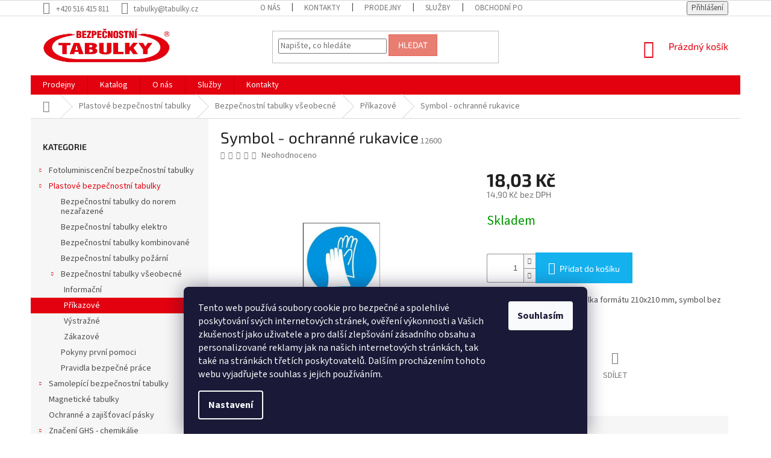

--- FILE ---
content_type: text/html; charset=utf-8
request_url: https://www.tabulky.eu/prikazove/symbol-ochranne-rukavice/
body_size: 24648
content:
<!doctype html><html lang="cs" dir="ltr" class="header-background-light external-fonts-loaded"><head><meta charset="utf-8" /><meta name="viewport" content="width=device-width,initial-scale=1" /><title>Symbol - ochranné rukavice - Bezpečnostní tabulky</title><link rel="preconnect" href="https://cdn.myshoptet.com" /><link rel="dns-prefetch" href="https://cdn.myshoptet.com" /><link rel="preload" href="https://cdn.myshoptet.com/prj/dist/master/cms/libs/jquery/jquery-1.11.3.min.js" as="script" /><link href="https://cdn.myshoptet.com/prj/dist/master/cms/templates/frontend_templates/shared/css/font-face/source-sans-3.css" rel="stylesheet"><link href="https://cdn.myshoptet.com/prj/dist/master/cms/templates/frontend_templates/shared/css/font-face/exo-2.css" rel="stylesheet"><link href="https://cdn.myshoptet.com/prj/dist/master/shop/dist/font-shoptet-11.css.62c94c7785ff2cea73b2.css" rel="stylesheet"><script>
dataLayer = [];
dataLayer.push({'shoptet' : {
    "pageId": 793,
    "pageType": "productDetail",
    "currency": "CZK",
    "currencyInfo": {
        "decimalSeparator": ",",
        "exchangeRate": 1,
        "priceDecimalPlaces": 2,
        "symbol": "K\u010d",
        "symbolLeft": 0,
        "thousandSeparator": " "
    },
    "language": "cs",
    "projectId": 193336,
    "product": {
        "id": 382,
        "guid": "7f2eb987-f955-11e7-8216-002590dad85e",
        "hasVariants": false,
        "codes": [
            {
                "code": 12600
            }
        ],
        "code": "12600",
        "name": "Symbol - ochrann\u00e9 rukavice",
        "appendix": "",
        "weight": 0,
        "currentCategory": "Plastov\u00e9 bezpe\u010dnostn\u00ed tabulky | Plastov\u00e9 bezpe\u010dnostn\u00ed tabulky v\u0161eobecn\u00e9  | Plastov\u00e9 tabulky p\u0159\u00edkazov\u00e9",
        "currentCategoryGuid": "b2da7974-f2f0-11e7-8216-002590dad85e",
        "defaultCategory": "Plastov\u00e9 bezpe\u010dnostn\u00ed tabulky | Plastov\u00e9 bezpe\u010dnostn\u00ed tabulky v\u0161eobecn\u00e9  | Plastov\u00e9 tabulky p\u0159\u00edkazov\u00e9",
        "defaultCategoryGuid": "b2da7974-f2f0-11e7-8216-002590dad85e",
        "currency": "CZK",
        "priceWithVat": 18.030000000000001
    },
    "cartInfo": {
        "id": null,
        "freeShipping": false,
        "freeShippingFrom": 5000,
        "leftToFreeGift": {
            "formattedPrice": "0 K\u010d",
            "priceLeft": 0
        },
        "freeGift": false,
        "leftToFreeShipping": {
            "priceLeft": 5000,
            "dependOnRegion": 0,
            "formattedPrice": "5 000 K\u010d"
        },
        "discountCoupon": [],
        "getNoBillingShippingPrice": {
            "withoutVat": 0,
            "vat": 0,
            "withVat": 0
        },
        "cartItems": [],
        "taxMode": "ORDINARY"
    },
    "cart": [],
    "customer": {
        "priceRatio": 1,
        "priceListId": 1,
        "groupId": null,
        "registered": false,
        "mainAccount": false
    }
}});
dataLayer.push({'cookie_consent' : {
    "marketing": "denied",
    "analytics": "denied"
}});
document.addEventListener('DOMContentLoaded', function() {
    shoptet.consent.onAccept(function(agreements) {
        if (agreements.length == 0) {
            return;
        }
        dataLayer.push({
            'cookie_consent' : {
                'marketing' : (agreements.includes(shoptet.config.cookiesConsentOptPersonalisation)
                    ? 'granted' : 'denied'),
                'analytics': (agreements.includes(shoptet.config.cookiesConsentOptAnalytics)
                    ? 'granted' : 'denied')
            },
            'event': 'cookie_consent'
        });
    });
});
</script>
<meta property="og:type" content="website"><meta property="og:site_name" content="tabulky.eu"><meta property="og:url" content="https://www.tabulky.eu/prikazove/symbol-ochranne-rukavice/"><meta property="og:title" content="Symbol - ochranné rukavice - Bezpečnostní tabulky"><meta name="author" content="Bezpečnostní tabulky"><meta name="web_author" content="Shoptet.cz"><meta name="dcterms.rightsHolder" content="www.tabulky.eu"><meta name="robots" content="index,follow"><meta property="og:image" content="https://cdn.myshoptet.com/usr/www.tabulky.eu/user/shop/big/382_symbol-ochranne-rukavice.jpg?5a5b9be6"><meta property="og:description" content="Symbol - ochranné rukavice. Plastová bezpečnostní tabulka formátu 210x210 mm, symbol bez textu. Máme skladem s expresním doručením až k vám domů nebo odběrem na prodejnách. Nakupujte u specialistů na bezpečnostní tabulky a značení."><meta name="description" content="Symbol - ochranné rukavice. Plastová bezpečnostní tabulka formátu 210x210 mm, symbol bez textu. Máme skladem s expresním doručením až k vám domů nebo odběrem na prodejnách. Nakupujte u specialistů na bezpečnostní tabulky a značení."><meta property="product:price:amount" content="18.03"><meta property="product:price:currency" content="CZK"><style>:root {--color-primary: #e3000f;--color-primary-h: 356;--color-primary-s: 100%;--color-primary-l: 45%;--color-primary-hover: #d93621;--color-primary-hover-h: 7;--color-primary-hover-s: 74%;--color-primary-hover-l: 49%;--color-secondary: #14b1ef;--color-secondary-h: 197;--color-secondary-s: 87%;--color-secondary-l: 51%;--color-secondary-hover: #00a3df;--color-secondary-hover-h: 196;--color-secondary-hover-s: 100%;--color-secondary-hover-l: 44%;--color-tertiary: #e87e72;--color-tertiary-h: 6;--color-tertiary-s: 72%;--color-tertiary-l: 68%;--color-tertiary-hover: #e86456;--color-tertiary-hover-h: 6;--color-tertiary-hover-s: 76%;--color-tertiary-hover-l: 62%;--color-header-background: #ffffff;--template-font: "Source Sans 3";--template-headings-font: "Exo 2";--header-background-url: none;--cookies-notice-background: #1A1937;--cookies-notice-color: #F8FAFB;--cookies-notice-button-hover: #f5f5f5;--cookies-notice-link-hover: #27263f;--templates-update-management-preview-mode-content: "Náhled aktualizací šablony je aktivní pro váš prohlížeč."}</style>
    
    <link href="https://cdn.myshoptet.com/prj/dist/master/shop/dist/main-11.less.5a24dcbbdabfd189c152.css" rel="stylesheet" />
        
    <script>var shoptet = shoptet || {};</script>
    <script src="https://cdn.myshoptet.com/prj/dist/master/shop/dist/main-3g-header.js.27c4444ba5dd6be3416d.js"></script>
<!-- User include --><!-- service 1157(776) html code header -->
<script async src="https://pobo-cdn.b-cdn.net/ukraine.js?v=5" id="pb-help-layer" data-lang="cs"></script>

<!-- project html code header -->
<meta name="seznam-wmt" content="YkVhnpyNT5JGBTeWWPq1UKowX1Qn9PVm" />


<style>
.site-msg.information {width: 100% !important; max-width: 100% !important; position: relative; left: 0; top: 0; bottom: auto !important;}
.fixed-msg {position: fixed !important; bottom: auto !important;}
.site-msg.information {width: 100% !important; max-width: 100% !important; position: relative; left: 0; top: 0; bottom: auto !important; background: #62b958; text-align: center; color: #fff;}

</style>
<!-- /User include --><link rel="shortcut icon" href="/favicon.ico" type="image/x-icon" /><link rel="canonical" href="https://www.tabulky.eu/prikazove/symbol-ochranne-rukavice/" />    <!-- Global site tag (gtag.js) - Google Analytics -->
    <script async src="https://www.googletagmanager.com/gtag/js?id=G-TZ6WZ89P4S"></script>
    <script>
        
        window.dataLayer = window.dataLayer || [];
        function gtag(){dataLayer.push(arguments);}
        

                    console.debug('default consent data');

            gtag('consent', 'default', {"ad_storage":"denied","analytics_storage":"denied","ad_user_data":"denied","ad_personalization":"denied","wait_for_update":500});
            dataLayer.push({
                'event': 'default_consent'
            });
        
        gtag('js', new Date());

                gtag('config', 'UA-2195528-1', { 'groups': "UA" });
        
                gtag('config', 'G-TZ6WZ89P4S', {"groups":"GA4","send_page_view":false,"content_group":"productDetail","currency":"CZK","page_language":"cs"});
        
        
        
        
        
        
                    gtag('event', 'page_view', {"send_to":"GA4","page_language":"cs","content_group":"productDetail","currency":"CZK"});
        
                gtag('set', 'currency', 'CZK');

        gtag('event', 'view_item', {
            "send_to": "UA",
            "items": [
                {
                    "id": "12600",
                    "name": "Symbol - ochrann\u00e9 rukavice",
                    "category": "Plastov\u00e9 bezpe\u010dnostn\u00ed tabulky \/ Plastov\u00e9 bezpe\u010dnostn\u00ed tabulky v\u0161eobecn\u00e9  \/ Plastov\u00e9 tabulky p\u0159\u00edkazov\u00e9",
                                                            "price": 14.9
                }
            ]
        });
        
        
        
        
        
                    gtag('event', 'view_item', {"send_to":"GA4","page_language":"cs","content_group":"productDetail","value":14.9,"currency":"CZK","items":[{"item_id":"12600","item_name":"Symbol - ochrann\u00e9 rukavice","item_category":"Plastov\u00e9 bezpe\u010dnostn\u00ed tabulky","item_category2":"Plastov\u00e9 bezpe\u010dnostn\u00ed tabulky v\u0161eobecn\u00e9 ","item_category3":"Plastov\u00e9 tabulky p\u0159\u00edkazov\u00e9","price":14.9,"quantity":1,"index":0}]});
        
        
        
        
        
        
        
        document.addEventListener('DOMContentLoaded', function() {
            if (typeof shoptet.tracking !== 'undefined') {
                for (var id in shoptet.tracking.bannersList) {
                    gtag('event', 'view_promotion', {
                        "send_to": "UA",
                        "promotions": [
                            {
                                "id": shoptet.tracking.bannersList[id].id,
                                "name": shoptet.tracking.bannersList[id].name,
                                "position": shoptet.tracking.bannersList[id].position
                            }
                        ]
                    });
                }
            }

            shoptet.consent.onAccept(function(agreements) {
                if (agreements.length !== 0) {
                    console.debug('gtag consent accept');
                    var gtagConsentPayload =  {
                        'ad_storage': agreements.includes(shoptet.config.cookiesConsentOptPersonalisation)
                            ? 'granted' : 'denied',
                        'analytics_storage': agreements.includes(shoptet.config.cookiesConsentOptAnalytics)
                            ? 'granted' : 'denied',
                                                                                                'ad_user_data': agreements.includes(shoptet.config.cookiesConsentOptPersonalisation)
                            ? 'granted' : 'denied',
                        'ad_personalization': agreements.includes(shoptet.config.cookiesConsentOptPersonalisation)
                            ? 'granted' : 'denied',
                        };
                    console.debug('update consent data', gtagConsentPayload);
                    gtag('consent', 'update', gtagConsentPayload);
                    dataLayer.push(
                        { 'event': 'update_consent' }
                    );
                }
            });
        });
    </script>
</head><body class="desktop id-793 in-prikazove template-11 type-product type-detail multiple-columns-body columns-3 ums_forms_redesign--off ums_a11y_category_page--on ums_discussion_rating_forms--off ums_flags_display_unification--on ums_a11y_login--on mobile-header-version-0"><noscript>
    <style>
        #header {
            padding-top: 0;
            position: relative !important;
            top: 0;
        }
        .header-navigation {
            position: relative !important;
        }
        .overall-wrapper {
            margin: 0 !important;
        }
        body:not(.ready) {
            visibility: visible !important;
        }
    </style>
    <div class="no-javascript">
        <div class="no-javascript__title">Musíte změnit nastavení vašeho prohlížeče</div>
        <div class="no-javascript__text">Podívejte se na: <a href="https://www.google.com/support/bin/answer.py?answer=23852">Jak povolit JavaScript ve vašem prohlížeči</a>.</div>
        <div class="no-javascript__text">Pokud používáte software na blokování reklam, může být nutné povolit JavaScript z této stránky.</div>
        <div class="no-javascript__text">Děkujeme.</div>
    </div>
</noscript>

        <div id="fb-root"></div>
        <script>
            window.fbAsyncInit = function() {
                FB.init({
                    autoLogAppEvents : true,
                    xfbml            : true,
                    version          : 'v24.0'
                });
            };
        </script>
        <script async defer crossorigin="anonymous" src="https://connect.facebook.net/cs_CZ/sdk.js#xfbml=1&version=v24.0"></script>    <div class="siteCookies siteCookies--bottom siteCookies--dark js-siteCookies" role="dialog" data-testid="cookiesPopup" data-nosnippet>
        <div class="siteCookies__form">
            <div class="siteCookies__content">
                <div class="siteCookies__text">
                    Tento web používá soubory cookie pro bezpečné a spolehlivé poskytování svých internetových stránek, ověření výkonnosti a Vašich zkušeností jako uživatele a pro další zlepšování zásadního obsahu a personalizované reklamy jak na našich internetových stránkách, tak také na stránkách třetích poskytovatelů. Dalším procházením tohoto webu vyjadřujete souhlas s jejich používáním.
                </div>
                <p class="siteCookies__links">
                    <button class="siteCookies__link js-cookies-settings" aria-label="Nastavení cookies" data-testid="cookiesSettings">Nastavení</button>
                </p>
            </div>
            <div class="siteCookies__buttonWrap">
                                <button class="siteCookies__button js-cookiesConsentSubmit" value="all" aria-label="Přijmout cookies" data-testid="buttonCookiesAccept">Souhlasím</button>
            </div>
        </div>
        <script>
            document.addEventListener("DOMContentLoaded", () => {
                const siteCookies = document.querySelector('.js-siteCookies');
                document.addEventListener("scroll", shoptet.common.throttle(() => {
                    const st = document.documentElement.scrollTop;
                    if (st > 1) {
                        siteCookies.classList.add('siteCookies--scrolled');
                    } else {
                        siteCookies.classList.remove('siteCookies--scrolled');
                    }
                }, 100));
            });
        </script>
    </div>
<a href="#content" class="skip-link sr-only">Přejít na obsah</a><div class="overall-wrapper"><div class="user-action"><div class="container">
    <div class="user-action-in">
                    <div id="login" class="user-action-login popup-widget login-widget" role="dialog" aria-labelledby="loginHeading">
        <div class="popup-widget-inner">
                            <h2 id="loginHeading">Přihlášení k vašemu účtu</h2><div id="customerLogin"><form action="/action/Customer/Login/" method="post" id="formLoginIncluded" class="csrf-enabled formLogin" data-testid="formLogin"><input type="hidden" name="referer" value="" /><div class="form-group"><div class="input-wrapper email js-validated-element-wrapper no-label"><input type="email" name="email" class="form-control" autofocus placeholder="E-mailová adresa (např. jan@novak.cz)" data-testid="inputEmail" autocomplete="email" required /></div></div><div class="form-group"><div class="input-wrapper password js-validated-element-wrapper no-label"><input type="password" name="password" class="form-control" placeholder="Heslo" data-testid="inputPassword" autocomplete="current-password" required /><span class="no-display">Nemůžete vyplnit toto pole</span><input type="text" name="surname" value="" class="no-display" /></div></div><div class="form-group"><div class="login-wrapper"><button type="submit" class="btn btn-secondary btn-text btn-login" data-testid="buttonSubmit">Přihlásit se</button><div class="password-helper"><a href="/registrace/" data-testid="signup" rel="nofollow">Nová registrace</a><a href="/klient/zapomenute-heslo/" rel="nofollow">Zapomenuté heslo</a></div></div></div></form>
</div>                    </div>
    </div>

                            <div id="cart-widget" class="user-action-cart popup-widget cart-widget loader-wrapper" data-testid="popupCartWidget" role="dialog" aria-hidden="true">
    <div class="popup-widget-inner cart-widget-inner place-cart-here">
        <div class="loader-overlay">
            <div class="loader"></div>
        </div>
    </div>

    <div class="cart-widget-button">
        <a href="/kosik/" class="btn btn-conversion" id="continue-order-button" rel="nofollow" data-testid="buttonNextStep">Pokračovat do košíku</a>
    </div>
</div>
            </div>
</div>
</div><div class="top-navigation-bar" data-testid="topNavigationBar">

    <div class="container">

        <div class="top-navigation-contacts">
            <strong>Zákaznická podpora:</strong><a href="tel:+420516415811" class="project-phone" aria-label="Zavolat na +420516415811" data-testid="contactboxPhone"><span>+420 516 415 811</span></a><a href="mailto:tabulky@tabulky.cz" class="project-email" data-testid="contactboxEmail"><span>tabulky@tabulky.cz</span></a>        </div>

                            <div class="top-navigation-menu">
                <div class="top-navigation-menu-trigger"></div>
                <ul class="top-navigation-bar-menu">
                                            <li class="top-navigation-menu-item-832">
                            <a href="/o-nas/">O nás</a>
                        </li>
                                            <li class="top-navigation-menu-item-29">
                            <a href="/kontakty/">Kontakty</a>
                        </li>
                                            <li class="top-navigation-menu-item-820">
                            <a href="/prodejny/">Prodejny</a>
                        </li>
                                            <li class="top-navigation-menu-item-829">
                            <a href="/sluzby/">Služby</a>
                        </li>
                                            <li class="top-navigation-menu-item-39">
                            <a href="/obchodni-podminky/">Obchodní podmínky</a>
                        </li>
                                            <li class="top-navigation-menu-item-27">
                            <a href="/jak-nakupovat/">Jak nakupovat</a>
                        </li>
                                            <li class="top-navigation-menu-item-826">
                            <a href="/velkoobchod/"> Velkoobchod</a>
                        </li>
                                            <li class="top-navigation-menu-item-835">
                            <a href="/blog/">Blog</a>
                        </li>
                                            <li class="top-navigation-menu-item-847">
                            <a href="/ochrana-osobnich-udaju/">Ochrana osobních údajů</a>
                        </li>
                                            <li class="top-navigation-menu-item-853">
                            <a href="/zasady-pouzivani-souboru-cookies/"> Soubory cookies </a>
                        </li>
                                    </ul>
                <ul class="top-navigation-bar-menu-helper"></ul>
            </div>
        
        <div class="top-navigation-tools">
            <div class="responsive-tools">
                <a href="#" class="toggle-window" data-target="search" aria-label="Hledat" data-testid="linkSearchIcon"></a>
                                                            <a href="#" class="toggle-window" data-target="login"></a>
                                                    <a href="#" class="toggle-window" data-target="navigation" aria-label="Menu" data-testid="hamburgerMenu"></a>
            </div>
                        <button class="top-nav-button top-nav-button-login toggle-window" type="button" data-target="login" aria-haspopup="dialog" aria-controls="login" aria-expanded="false" data-testid="signin"><span>Přihlášení</span></button>        </div>

    </div>

</div>
<header id="header"><div class="container navigation-wrapper">
    <div class="header-top">
        <div class="site-name-wrapper">
            <div class="site-name"><a href="/" data-testid="linkWebsiteLogo"><img src="https://cdn.myshoptet.com/usr/www.tabulky.eu/user/logos/tabulky-logo.png" alt="Bezpečnostní tabulky" fetchpriority="low" /></a></div>        </div>
        <div class="search" itemscope itemtype="https://schema.org/WebSite">
            <meta itemprop="headline" content="Plastové tabulky příkazové"/><meta itemprop="url" content="https://www.tabulky.eu"/><meta itemprop="text" content="Symbol - ochranné rukavice. Plastová bezpečnostní tabulka formátu 210x210 mm, symbol bez textu. Máme skladem s expresním doručením až k vám domů nebo odběrem na prodejnách. Nakupujte u specialistů na bezpečnostní tabulky a značení."/>            <form action="/action/ProductSearch/prepareString/" method="post"
    id="formSearchForm" class="search-form compact-form js-search-main"
    itemprop="potentialAction" itemscope itemtype="https://schema.org/SearchAction" data-testid="searchForm">
    <fieldset>
        <meta itemprop="target"
            content="https://www.tabulky.eu/vyhledavani/?string={string}"/>
        <input type="hidden" name="language" value="cs"/>
        
            
<input
    type="search"
    name="string"
        class="query-input form-control search-input js-search-input"
    placeholder="Napište, co hledáte"
    autocomplete="off"
    required
    itemprop="query-input"
    aria-label="Vyhledávání"
    data-testid="searchInput"
>
            <button type="submit" class="btn btn-default" data-testid="searchBtn">Hledat</button>
        
    </fieldset>
</form>
        </div>
        <div class="navigation-buttons">
                
    <a href="/kosik/" class="btn btn-icon toggle-window cart-count" data-target="cart" data-hover="true" data-redirect="true" data-testid="headerCart" rel="nofollow" aria-haspopup="dialog" aria-expanded="false" aria-controls="cart-widget">
        
                <span class="sr-only">Nákupní košík</span>
        
            <span class="cart-price visible-lg-inline-block" data-testid="headerCartPrice">
                                    Prázdný košík                            </span>
        
    
            </a>
        </div>
    </div>
    <nav id="navigation" aria-label="Hlavní menu" data-collapsible="true"><div class="navigation-in menu"><ul class="menu-level-1" role="menubar" data-testid="headerMenuItems"><li class="menu-item-820" role="none"><a href="/prodejny/" data-testid="headerMenuItem" role="menuitem" aria-expanded="false"><b>Prodejny</b></a></li>
<li class="menu-item-823" role="none"><a href="/katalog/" data-testid="headerMenuItem" role="menuitem" aria-expanded="false"><b>Katalog</b></a></li>
<li class="menu-item-832" role="none"><a href="/o-nas/" data-testid="headerMenuItem" role="menuitem" aria-expanded="false"><b>O nás</b></a></li>
<li class="menu-item-829" role="none"><a href="/sluzby/" data-testid="headerMenuItem" role="menuitem" aria-expanded="false"><b>Služby</b></a></li>
<li class="menu-item-29" role="none"><a href="/kontakty/" data-testid="headerMenuItem" role="menuitem" aria-expanded="false"><b>Kontakty</b></a></li>
<li class="appended-category menu-item-688 ext" role="none"><a href="/fotoluminiscencni-bezpecnostni-tabulky/"><b>Fotoluminiscenční bezpečnostní tabulky</b><span class="submenu-arrow" role="menuitem"></span></a><ul class="menu-level-2 menu-level-2-appended" role="menu"><li class="menu-item-727" role="none"><a href="/znaceni-podlah-a-schodist/" data-testid="headerMenuItem" role="menuitem"><span>Značení podlah a schodišt</span></a></li><li class="menu-item-730" role="none"><a href="/symbolika-hasicich-zarizeni/" data-testid="headerMenuItem" role="menuitem"><span>Symbolika hasicích zařízení</span></a></li><li class="menu-item-733" role="none"><a href="/symbolika-smerovek-a-bezpecnostnich-zarizeni/" data-testid="headerMenuItem" role="menuitem"><span>Symbolika směrovek a bezpečnostních zařízení</span></a></li><li class="menu-item-736" role="none"><a href="/symbolika-unikovych-vychodu/" data-testid="headerMenuItem" role="menuitem"><span>Symbolika únikových východů</span></a></li></ul></li><li class="appended-category menu-item-694 ext" role="none"><a href="/plastove-bezpecnostni-tabulky/"><b>Plastové bezpečnostní tabulky</b><span class="submenu-arrow" role="menuitem"></span></a><ul class="menu-level-2 menu-level-2-appended" role="menu"><li class="menu-item-739" role="none"><a href="/bezpecnostni-tabulky-do-norem-nezarazene/" data-testid="headerMenuItem" role="menuitem"><span>Bezpečnostní tabulky do norem nezařazené </span></a></li><li class="menu-item-742" role="none"><a href="/bezpecnostni-tabulky-elektro/" data-testid="headerMenuItem" role="menuitem"><span> Bezpečnostní tabulky elektro </span></a></li><li class="menu-item-745" role="none"><a href="/bezpecnostni-tabulky-kombinovane/" data-testid="headerMenuItem" role="menuitem"><span>Bezpečnostní tabulky kombinované</span></a></li><li class="menu-item-748" role="none"><a href="/bezpecnostni-tabulky-pozarni/" data-testid="headerMenuItem" role="menuitem"><span> Bezpečnostní tabulky požární </span></a></li><li class="menu-item-751" role="none"><a href="/bezpecnostni-tabulky-vseobecne/" data-testid="headerMenuItem" role="menuitem"><span>Bezpečnostní tabulky všeobecné </span></a></li><li class="menu-item-754" role="none"><a href="/pokyny-prvni-pomoci/" data-testid="headerMenuItem" role="menuitem"><span>Pokyny první pomoci</span></a></li><li class="menu-item-757" role="none"><a href="/pravidla-bezpecne-prace/" data-testid="headerMenuItem" role="menuitem"><span>Pravidla bezpečné práce</span></a></li></ul></li><li class="appended-category menu-item-697 ext" role="none"><a href="/samolepici-bezpecnostni-tabulky/"><b>Samolepící bezpečnostní tabulky</b><span class="submenu-arrow" role="menuitem"></span></a><ul class="menu-level-2 menu-level-2-appended" role="menu"><li class="menu-item-760" role="none"><a href="/bezpecnostni-tabulky-do-norem-nezarazene-2/" data-testid="headerMenuItem" role="menuitem"><span>Bezpečnostní tabulky do norem nezařazené</span></a></li><li class="menu-item-763" role="none"><a href="/bezpecnostni-tabulky-elektro-2/" data-testid="headerMenuItem" role="menuitem"><span>Bezpečnostní tabulky elektro </span></a></li><li class="menu-item-766" role="none"><a href="/bezpecnostni-tabulky-pozarni-2/" data-testid="headerMenuItem" role="menuitem"><span>Bezpečnostní tabulky požární</span></a></li><li class="menu-item-769" role="none"><a href="/bezpecnostni-tabulky-vseobecne-2/" data-testid="headerMenuItem" role="menuitem"><span>Bezpečnostní tabulky všeobecné</span></a></li></ul></li><li class="appended-category menu-item-867" role="none"><a href="/magneticke-tabulky/"><b>Magnetické tabulky</b></a></li><li class="appended-category menu-item-691" role="none"><a href="/ochranne-a-zajistovaci-pasky/"><b>Ochranné a zajišťovací pásky</b></a></li><li class="appended-category menu-item-721 ext" role="none"><a href="/znaceni-ghs-chemikalie/"><b>Značení GHS - chemikálie</b><span class="submenu-arrow" role="menuitem"></span></a><ul class="menu-level-2 menu-level-2-appended" role="menu"><li class="menu-item-775" role="none"><a href="/samolepici-tabulky/" data-testid="headerMenuItem" role="menuitem"><span>Samolepící tabulky GHS</span></a></li><li class="menu-item-778" role="none"><a href="/samolepici-tabulky-v-arsiku/" data-testid="headerMenuItem" role="menuitem"><span>Samolepící tabulky v aršíku</span></a></li></ul></li><li class="appended-category menu-item-700" role="none"><a href="/smaltovane-bezpecnostni-tabulky/"><b>Smaltované bezpečnostní tabulky</b></a></li><li class="appended-category menu-item-703" role="none"><a href="/statni-znaky-cr/"><b>Státní znaky ČR</b></a></li><li class="appended-category menu-item-706" role="none"><a href="/tiskopisy-a-dokumentace-bezpecnosti-prace/"><b>Tiskopisy a dokumentace bezpečnosti práce</b></a></li><li class="appended-category menu-item-718" role="none"><a href="/znaceni-dle-protikurackeho-zakona/"><b>Značení dle protikuřáckého zákona</b></a></li><li class="appended-category menu-item-712" role="none"><a href="/znaceni-motorovych-vozidel/"><b>Značení motorových vozidel</b></a></li><li class="appended-category menu-item-724" role="none"><a href="/oznaceni-eet/"><b>Označení EET</b></a></li><li class="appended-category menu-item-857" role="none"><a href="/koronavirus-tabulky-a-znaceni/"><b>Koronavirus tabulky a značení</b></a></li><li class="appended-category menu-item-709 ext" role="none"><a href="/zakazkova-vyroba-bezpecnostnich-tabulek/"><b>Zakázková výroba bezpečnostních tabulek</b><span class="submenu-arrow" role="menuitem"></span></a><ul class="menu-level-2 menu-level-2-appended" role="menu"><li class="menu-item-772" role="none"><a href="/vyrobni-stitky/" data-testid="headerMenuItem" role="menuitem"><span>Výrobní štítky</span></a></li></ul></li><li class="appended-category menu-item-870" role="none"><a href="/stojany-banery/"><b>Stojany, bannery a další atypická značení</b></a></li></ul></div><span class="navigation-close"></span></nav><div class="menu-helper" data-testid="hamburgerMenu"><span>Více</span></div>
</div></header><!-- / header -->


                    <div class="container breadcrumbs-wrapper">
            <div class="breadcrumbs navigation-home-icon-wrapper" itemscope itemtype="https://schema.org/BreadcrumbList">
                                                                            <span id="navigation-first" data-basetitle="Bezpečnostní tabulky" itemprop="itemListElement" itemscope itemtype="https://schema.org/ListItem">
                <a href="/" itemprop="item" class="navigation-home-icon"><span class="sr-only" itemprop="name">Domů</span></a>
                <span class="navigation-bullet">/</span>
                <meta itemprop="position" content="1" />
            </span>
                                <span id="navigation-1" itemprop="itemListElement" itemscope itemtype="https://schema.org/ListItem">
                <a href="/plastove-bezpecnostni-tabulky/" itemprop="item" data-testid="breadcrumbsSecondLevel"><span itemprop="name">Plastové bezpečnostní tabulky</span></a>
                <span class="navigation-bullet">/</span>
                <meta itemprop="position" content="2" />
            </span>
                                <span id="navigation-2" itemprop="itemListElement" itemscope itemtype="https://schema.org/ListItem">
                <a href="/bezpecnostni-tabulky-vseobecne/" itemprop="item" data-testid="breadcrumbsSecondLevel"><span itemprop="name">Bezpečnostní tabulky všeobecné </span></a>
                <span class="navigation-bullet">/</span>
                <meta itemprop="position" content="3" />
            </span>
                                <span id="navigation-3" itemprop="itemListElement" itemscope itemtype="https://schema.org/ListItem">
                <a href="/prikazove/" itemprop="item" data-testid="breadcrumbsSecondLevel"><span itemprop="name">Příkazové</span></a>
                <span class="navigation-bullet">/</span>
                <meta itemprop="position" content="4" />
            </span>
                                            <span id="navigation-4" itemprop="itemListElement" itemscope itemtype="https://schema.org/ListItem" data-testid="breadcrumbsLastLevel">
                <meta itemprop="item" content="https://www.tabulky.eu/prikazove/symbol-ochranne-rukavice/" />
                <meta itemprop="position" content="5" />
                <span itemprop="name" data-title="Symbol - ochranné rukavice">Symbol - ochranné rukavice <span class="appendix"></span></span>
            </span>
            </div>
        </div>
    
<div id="content-wrapper" class="container content-wrapper">
    
    <div class="content-wrapper-in">
                                                <aside class="sidebar sidebar-left"  data-testid="sidebarMenu">
                                                                                                <div class="sidebar-inner">
                                                                                                        <div class="box box-bg-variant box-categories">    <div class="skip-link__wrapper">
        <span id="categories-start" class="skip-link__target js-skip-link__target sr-only" tabindex="-1">&nbsp;</span>
        <a href="#categories-end" class="skip-link skip-link--start sr-only js-skip-link--start">Přeskočit kategorie</a>
    </div>

<h4>Kategorie</h4>


<div id="categories"><div class="categories cat-01 expandable external" id="cat-688"><div class="topic"><a href="/fotoluminiscencni-bezpecnostni-tabulky/">Fotoluminiscenční bezpečnostní tabulky<span class="cat-trigger">&nbsp;</span></a></div>

    </div><div class="categories cat-02 expandable active expanded" id="cat-694"><div class="topic child-active"><a href="/plastove-bezpecnostni-tabulky/">Plastové bezpečnostní tabulky<span class="cat-trigger">&nbsp;</span></a></div>

                    <ul class=" active expanded">
                                        <li >
                <a href="/bezpecnostni-tabulky-do-norem-nezarazene/">
                    Bezpečnostní tabulky do norem nezařazené 
                                    </a>
                                                                </li>
                                <li >
                <a href="/bezpecnostni-tabulky-elektro/">
                     Bezpečnostní tabulky elektro 
                                    </a>
                                                                </li>
                                <li >
                <a href="/bezpecnostni-tabulky-kombinovane/">
                    Bezpečnostní tabulky kombinované
                                    </a>
                                                                </li>
                                <li >
                <a href="/bezpecnostni-tabulky-pozarni/">
                     Bezpečnostní tabulky požární 
                                    </a>
                                                                </li>
                                <li class="
                                 expandable                 expanded                ">
                <a href="/bezpecnostni-tabulky-vseobecne/">
                    Bezpečnostní tabulky všeobecné 
                    <span class="cat-trigger">&nbsp;</span>                </a>
                                                            

                    <ul class=" active expanded">
                                        <li >
                <a href="/informacni/">
                    Informační
                                    </a>
                                                                </li>
                                <li class="
                active                                                 ">
                <a href="/prikazove/">
                    Příkazové
                                    </a>
                                                                </li>
                                <li >
                <a href="/vystrazne/">
                    Výstražné
                                    </a>
                                                                </li>
                                <li >
                <a href="/zakazove/">
                    Zákazové
                                    </a>
                                                                </li>
                </ul>
    
                                                </li>
                                <li >
                <a href="/pokyny-prvni-pomoci/">
                    Pokyny první pomoci
                                    </a>
                                                                </li>
                                <li >
                <a href="/pravidla-bezpecne-prace/">
                    Pravidla bezpečné práce
                                    </a>
                                                                </li>
                </ul>
    </div><div class="categories cat-01 expandable external" id="cat-697"><div class="topic"><a href="/samolepici-bezpecnostni-tabulky/">Samolepící bezpečnostní tabulky<span class="cat-trigger">&nbsp;</span></a></div>

    </div><div class="categories cat-02 expanded" id="cat-867"><div class="topic"><a href="/magneticke-tabulky/">Magnetické tabulky<span class="cat-trigger">&nbsp;</span></a></div></div><div class="categories cat-01 external" id="cat-691"><div class="topic"><a href="/ochranne-a-zajistovaci-pasky/">Ochranné a zajišťovací pásky<span class="cat-trigger">&nbsp;</span></a></div></div><div class="categories cat-02 expandable external" id="cat-721"><div class="topic"><a href="/znaceni-ghs-chemikalie/">Značení GHS - chemikálie<span class="cat-trigger">&nbsp;</span></a></div>

    </div><div class="categories cat-01 external" id="cat-700"><div class="topic"><a href="/smaltovane-bezpecnostni-tabulky/">Smaltované bezpečnostní tabulky<span class="cat-trigger">&nbsp;</span></a></div></div><div class="categories cat-02 external" id="cat-703"><div class="topic"><a href="/statni-znaky-cr/">Státní znaky ČR<span class="cat-trigger">&nbsp;</span></a></div></div><div class="categories cat-01 external" id="cat-706"><div class="topic"><a href="/tiskopisy-a-dokumentace-bezpecnosti-prace/">Tiskopisy a dokumentace bezpečnosti práce<span class="cat-trigger">&nbsp;</span></a></div></div><div class="categories cat-02 external" id="cat-718"><div class="topic"><a href="/znaceni-dle-protikurackeho-zakona/">Značení dle protikuřáckého zákona<span class="cat-trigger">&nbsp;</span></a></div></div><div class="categories cat-01 external" id="cat-712"><div class="topic"><a href="/znaceni-motorovych-vozidel/">Značení motorových vozidel<span class="cat-trigger">&nbsp;</span></a></div></div><div class="categories cat-02 external" id="cat-724"><div class="topic"><a href="/oznaceni-eet/">Označení EET<span class="cat-trigger">&nbsp;</span></a></div></div><div class="categories cat-01 expanded" id="cat-857"><div class="topic"><a href="/koronavirus-tabulky-a-znaceni/">Koronavirus tabulky a značení<span class="cat-trigger">&nbsp;</span></a></div></div><div class="categories cat-02 expandable external" id="cat-709"><div class="topic"><a href="/zakazkova-vyroba-bezpecnostnich-tabulek/">Zakázková výroba bezpečnostních tabulek<span class="cat-trigger">&nbsp;</span></a></div>

    </div><div class="categories cat-01 expanded" id="cat-870"><div class="topic"><a href="/stojany-banery/">Stojany, bannery a další atypická značení<span class="cat-trigger">&nbsp;</span></a></div></div>        </div>

    <div class="skip-link__wrapper">
        <a href="#categories-start" class="skip-link skip-link--end sr-only js-skip-link--end" tabindex="-1" hidden>Přeskočit kategorie</a>
        <span id="categories-end" class="skip-link__target js-skip-link__target sr-only" tabindex="-1">&nbsp;</span>
    </div>
</div>
                                                                                                                                                                            <div class="box box-bg-default box-sm box-topProducts">        <div class="top-products-wrapper js-top10" >
        <h4><span>Top 10 produktů</span></h4>
        <ol class="top-products">
                            <li class="display-image">
                                            <a href="/bezpecnostni-tabulky-do-norem-nezarazene-2/vystrazne-kolecko-zlute-barvy/" class="top-products-image">
                            <img src="data:image/svg+xml,%3Csvg%20width%3D%22100%22%20height%3D%22100%22%20xmlns%3D%22http%3A%2F%2Fwww.w3.org%2F2000%2Fsvg%22%3E%3C%2Fsvg%3E" alt="Výstražné kolečko žluté barvy" width="100" height="100"  data-src="https://cdn.myshoptet.com/usr/www.tabulky.eu/user/shop/related/850_vystrazne-kolecko-zlute-barvy.jpg?5a5b9bee" fetchpriority="low" />
                        </a>
                                        <a href="/bezpecnostni-tabulky-do-norem-nezarazene-2/vystrazne-kolecko-zlute-barvy/" class="top-products-content">
                        <span class="top-products-name">  Výstražné kolečko žluté barvy</span>
                        
                                                        <strong>
                                4,72 Kč
                                

                            </strong>
                                                    
                    </a>
                </li>
                            <li class="display-image">
                                            <a href="/bezpecnostni-tabulky-elektro-2/pozor-elektricke-zarizeni--nehas-vodou-ani-penovymi-pristroji-/" class="top-products-image">
                            <img src="data:image/svg+xml,%3Csvg%20width%3D%22100%22%20height%3D%22100%22%20xmlns%3D%22http%3A%2F%2Fwww.w3.org%2F2000%2Fsvg%22%3E%3C%2Fsvg%3E" alt="Pozor- elektrické zařízení  Nehas vodou ani pěnovými přístroji! (samolepka A6)" width="100" height="100"  data-src="https://cdn.myshoptet.com/usr/www.tabulky.eu/user/shop/related/1732_pozor-elektricke-zarizeni--nehas-vodou-ani-penovymi-pristroji-samolepka-a6-.jpg?65e899ff" fetchpriority="low" />
                        </a>
                                        <a href="/bezpecnostni-tabulky-elektro-2/pozor-elektricke-zarizeni--nehas-vodou-ani-penovymi-pristroji-/" class="top-products-content">
                        <span class="top-products-name">  Pozor- elektrické zařízení  Nehas vodou ani pěnovými přístroji! (samolepka A6)</span>
                        
                                                        <strong>
                                9,92 Kč
                                

                            </strong>
                                                    
                    </a>
                </li>
                            <li class="display-image">
                                            <a href="/symbolika-hasicich-zarizeni/hasici-pristroj-2/" class="top-products-image">
                            <img src="data:image/svg+xml,%3Csvg%20width%3D%22100%22%20height%3D%22100%22%20xmlns%3D%22http%3A%2F%2Fwww.w3.org%2F2000%2Fsvg%22%3E%3C%2Fsvg%3E" alt="FL2803" width="100" height="100"  data-src="https://cdn.myshoptet.com/usr/www.tabulky.eu/user/shop/related/2359-1_fl2803.jpg?61fa91f2" fetchpriority="low" />
                        </a>
                                        <a href="/symbolika-hasicich-zarizeni/hasici-pristroj-2/" class="top-products-content">
                        <span class="top-products-name">  Hasicí přístroj (FL plast 148x148 mm)</span>
                        
                                                        <strong>
                                64,13 Kč
                                

                            </strong>
                                                    
                    </a>
                </li>
                            <li class="display-image">
                                            <a href="/bezpecnostni-tabulky-do-norem-nezarazene-2/sipka-cervena/" class="top-products-image">
                            <img src="data:image/svg+xml,%3Csvg%20width%3D%22100%22%20height%3D%22100%22%20xmlns%3D%22http%3A%2F%2Fwww.w3.org%2F2000%2Fsvg%22%3E%3C%2Fsvg%3E" alt="Šipka červená" width="100" height="100"  data-src="https://cdn.myshoptet.com/usr/www.tabulky.eu/user/shop/related/886_sipka-cervena.jpg?5a5b9bef" fetchpriority="low" />
                        </a>
                                        <a href="/bezpecnostni-tabulky-do-norem-nezarazene-2/sipka-cervena/" class="top-products-content">
                        <span class="top-products-name">  Šipka červená</span>
                        
                                                        <strong>
                                3,99 Kč
                                

                            </strong>
                                                    
                    </a>
                </li>
                            <li class="display-image">
                                            <a href="/bezpecnostni-tabulky-do-norem-nezarazene-2/sipka-modra/" class="top-products-image">
                            <img src="data:image/svg+xml,%3Csvg%20width%3D%22100%22%20height%3D%22100%22%20xmlns%3D%22http%3A%2F%2Fwww.w3.org%2F2000%2Fsvg%22%3E%3C%2Fsvg%3E" alt="Šipka modrá" width="100" height="100"  data-src="https://cdn.myshoptet.com/usr/www.tabulky.eu/user/shop/related/883_sipka-modra.jpg?5a5b9bef" fetchpriority="low" />
                        </a>
                                        <a href="/bezpecnostni-tabulky-do-norem-nezarazene-2/sipka-modra/" class="top-products-content">
                        <span class="top-products-name">  Šipka modrá</span>
                        
                                                        <strong>
                                3,99 Kč
                                

                            </strong>
                                                    
                    </a>
                </li>
                            <li class="display-image">
                                            <a href="/tiskopisy-a-dokumentace-bezpecnosti-prace/zapisnik-bezpecnosti-prace/" class="top-products-image">
                            <img src="data:image/svg+xml,%3Csvg%20width%3D%22100%22%20height%3D%22100%22%20xmlns%3D%22http%3A%2F%2Fwww.w3.org%2F2000%2Fsvg%22%3E%3C%2Fsvg%3E" alt="Zápisník bezpečnosti práce (48 stran)" width="100" height="100"  data-src="https://cdn.myshoptet.com/usr/www.tabulky.eu/user/shop/related/688_zapisnik-bezpecnosti-prace--48-stran.jpg?5a5b9beb" fetchpriority="low" />
                        </a>
                                        <a href="/tiskopisy-a-dokumentace-bezpecnosti-prace/zapisnik-bezpecnosti-prace/" class="top-products-content">
                        <span class="top-products-name">  Zápisník bezpečnosti práce (48 stran)</span>
                        
                                                        <strong>
                                10,04 Kč
                                

                            </strong>
                                                    
                    </a>
                </li>
                            <li class="display-image">
                                            <a href="/bezpecnostni-tabulky-do-norem-nezarazene/vypinaci-lanko-vypni-v-nebezpeci/" class="top-products-image">
                            <img src="data:image/svg+xml,%3Csvg%20width%3D%22100%22%20height%3D%22100%22%20xmlns%3D%22http%3A%2F%2Fwww.w3.org%2F2000%2Fsvg%22%3E%3C%2Fsvg%3E" alt="Vypínací lanko - vypni v nebezpečí" width="100" height="100"  data-src="https://cdn.myshoptet.com/usr/www.tabulky.eu/user/shop/related/2452_vypinaci-lanko-vypni-v-nebezpeci.jpg?5a5b9c0b" fetchpriority="low" />
                        </a>
                                        <a href="/bezpecnostni-tabulky-do-norem-nezarazene/vypinaci-lanko-vypni-v-nebezpeci/" class="top-products-content">
                        <span class="top-products-name">  Vypínací lanko - vypni v nebezpečí</span>
                        
                                                        <strong>
                                9,92 Kč
                                

                            </strong>
                                                    
                    </a>
                </li>
                            <li class="display-image">
                                            <a href="/informacni/hlavni-uzaver-vody/" class="top-products-image">
                            <img src="data:image/svg+xml,%3Csvg%20width%3D%22100%22%20height%3D%22100%22%20xmlns%3D%22http%3A%2F%2Fwww.w3.org%2F2000%2Fsvg%22%3E%3C%2Fsvg%3E" alt="Hlavní uzávěr vody (plastová tabulka 210x87 mm)" width="100" height="100"  data-src="https://cdn.myshoptet.com/usr/www.tabulky.eu/user/shop/related/673-1_hlavni-uzaver-vody--plastova-tabulka-210x87-mm.jpg?696f3218" fetchpriority="low" />
                        </a>
                                        <a href="/informacni/hlavni-uzaver-vody/" class="top-products-content">
                        <span class="top-products-name">  Hlavní uzávěr vody (plastová tabulka 210x87 mm)</span>
                        
                                                        <strong>
                                9,92 Kč
                                

                            </strong>
                                                    
                    </a>
                </li>
                            <li class="display-image">
                                            <a href="/symbolika-unikovych-vychodu/unikovy-vychod--sipka-dolu-2/" class="top-products-image">
                            <img src="data:image/svg+xml,%3Csvg%20width%3D%22100%22%20height%3D%22100%22%20xmlns%3D%22http%3A%2F%2Fwww.w3.org%2F2000%2Fsvg%22%3E%3C%2Fsvg%3E" alt="FL2822" width="100" height="100"  data-src="https://cdn.myshoptet.com/usr/www.tabulky.eu/user/shop/related/2377_fl2822.jpg?6633a987" fetchpriority="low" />
                        </a>
                                        <a href="/symbolika-unikovych-vychodu/unikovy-vychod--sipka-dolu-2/" class="top-products-content">
                        <span class="top-products-name">  Únikový východ - šipka dolů (FL plast 210x105 mm)</span>
                        
                                                        <strong>
                                61,71 Kč
                                

                            </strong>
                                                    
                    </a>
                </li>
                            <li class="display-image">
                                            <a href="/znaceni-podlah-a-schodist/fotoluminiscencni-tercik-samolepici--prumer-50-mm/" class="top-products-image">
                            <img src="data:image/svg+xml,%3Csvg%20width%3D%22100%22%20height%3D%22100%22%20xmlns%3D%22http%3A%2F%2Fwww.w3.org%2F2000%2Fsvg%22%3E%3C%2Fsvg%3E" alt="640050 terčík" width="100" height="100"  data-src="https://cdn.myshoptet.com/usr/www.tabulky.eu/user/shop/related/3264_640050-tercik.jpg?61fb9823" fetchpriority="low" />
                        </a>
                                        <a href="/znaceni-podlah-a-schodist/fotoluminiscencni-tercik-samolepici--prumer-50-mm/" class="top-products-content">
                        <span class="top-products-name">  Fotoluminiscenční terčík samolepící (průměr 50 mm)</span>
                        
                                                        <strong>
                                15,73 Kč
                                

                            </strong>
                                                    
                    </a>
                </li>
                    </ol>
    </div>
</div>
                                                                                                            <div class="box box-bg-variant box-sm box-facebook">    </div>
                                                                    </div>
                                                            </aside>
                            <main id="content" class="content narrow">
                            
<div class="p-detail" itemscope itemtype="https://schema.org/Product">

    
    <meta itemprop="name" content="Symbol - ochranné rukavice" />
    <meta itemprop="category" content="Úvodní stránka &gt; Plastové bezpečnostní tabulky &gt; Bezpečnostní tabulky všeobecné  &gt; Příkazové &gt; Symbol - ochranné rukavice" />
    <meta itemprop="url" content="https://www.tabulky.eu/prikazove/symbol-ochranne-rukavice/" />
    <meta itemprop="image" content="https://cdn.myshoptet.com/usr/www.tabulky.eu/user/shop/big/382_symbol-ochranne-rukavice.jpg?5a5b9be6" />
            <meta itemprop="description" content="Plastová bezpečnostní tabulka formátu 210x210 mm, symbol bez textu." />
                                            
        <div class="p-detail-inner">

        <div class="p-detail-inner-header">
            <h1>
                  Symbol - ochranné rukavice            </h1>

                <span class="p-code">
        <span class="p-code-label">Kód:</span>
                    <span>12600</span>
            </span>
        </div>

        <form action="/action/Cart/addCartItem/" method="post" id="product-detail-form" class="pr-action csrf-enabled" data-testid="formProduct">

            <meta itemprop="productID" content="382" /><meta itemprop="identifier" content="7f2eb987-f955-11e7-8216-002590dad85e" /><meta itemprop="sku" content="12600" /><span itemprop="offers" itemscope itemtype="https://schema.org/Offer"><link itemprop="availability" href="https://schema.org/InStock" /><meta itemprop="url" content="https://www.tabulky.eu/prikazove/symbol-ochranne-rukavice/" /><meta itemprop="price" content="18.03" /><meta itemprop="priceCurrency" content="CZK" /><link itemprop="itemCondition" href="https://schema.org/NewCondition" /></span><input type="hidden" name="productId" value="382" /><input type="hidden" name="priceId" value="382" /><input type="hidden" name="language" value="cs" />

            <div class="row product-top">

                <div class="col-xs-12">

                    <div class="p-detail-info">
                        
                                    <div class="stars-wrapper">
            
<span class="stars star-list">
                                                <span class="star star-off show-tooltip is-active productRatingAction" data-productid="382" data-score="1" title="    Hodnocení:
            Neohodnoceno    "></span>
                    
                                                <span class="star star-off show-tooltip is-active productRatingAction" data-productid="382" data-score="2" title="    Hodnocení:
            Neohodnoceno    "></span>
                    
                                                <span class="star star-off show-tooltip is-active productRatingAction" data-productid="382" data-score="3" title="    Hodnocení:
            Neohodnoceno    "></span>
                    
                                                <span class="star star-off show-tooltip is-active productRatingAction" data-productid="382" data-score="4" title="    Hodnocení:
            Neohodnoceno    "></span>
                    
                                                <span class="star star-off show-tooltip is-active productRatingAction" data-productid="382" data-score="5" title="    Hodnocení:
            Neohodnoceno    "></span>
                    
    </span>
            <span class="stars-label">
                                Neohodnoceno                    </span>
        </div>
    
                        
                    </div>

                </div>

                <div class="col-xs-12 col-lg-6 p-image-wrapper">

                    
                    <div class="p-image" style="" data-testid="mainImage">

                        

    


                        

<a href="https://cdn.myshoptet.com/usr/www.tabulky.eu/user/shop/big/382_symbol-ochranne-rukavice.jpg?5a5b9be6" class="p-main-image cloud-zoom cbox" data-href="https://cdn.myshoptet.com/usr/www.tabulky.eu/user/shop/orig/382_symbol-ochranne-rukavice.jpg?5a5b9be6"><img src="https://cdn.myshoptet.com/usr/www.tabulky.eu/user/shop/big/382_symbol-ochranne-rukavice.jpg?5a5b9be6" alt="Symbol - ochranné rukavice" width="1024" height="768"  fetchpriority="high" />
</a>                    </div>

                    
                </div>

                <div class="col-xs-12 col-lg-6 p-info-wrapper">

                    
                    
                        <div class="p-final-price-wrapper">

                                                                                    <strong class="price-final" data-testid="productCardPrice">
            <span class="price-final-holder">
                18,03 Kč
    

        </span>
    </strong>
                                <span class="price-additional">
                                        14,90 Kč
            bez DPH                            </span>
                                <span class="price-measure">
                    
                        </span>
                            

                        </div>

                    
                    
                                                                                    <div class="availability-value" title="Dostupnost">
                                    

    
    <span class="availability-label" style="color: #009901" data-testid="labelAvailability">
                    Skladem            </span>
    
                                </div>
                                                    
                        <table class="detail-parameters">
                            <tbody>
                            
                            
                            
                                                                                    </tbody>
                        </table>

                                                                            
                            <div class="add-to-cart" data-testid="divAddToCart">
                
<span class="quantity">
    <span
        class="increase-tooltip js-increase-tooltip"
        data-trigger="manual"
        data-container="body"
        data-original-title="Není možné zakoupit více než 9999 ks."
        aria-hidden="true"
        role="tooltip"
        data-testid="tooltip">
    </span>

    <span
        class="decrease-tooltip js-decrease-tooltip"
        data-trigger="manual"
        data-container="body"
        data-original-title="Minimální množství, které lze zakoupit, je 1 ks."
        aria-hidden="true"
        role="tooltip"
        data-testid="tooltip">
    </span>
    <label>
        <input
            type="number"
            name="amount"
            value="1"
            class="amount"
            autocomplete="off"
            data-decimals="0"
                        step="1"
            min="1"
            max="9999"
            aria-label="Množství"
            data-testid="cartAmount"/>
    </label>

    <button
        class="increase"
        type="button"
        aria-label="Zvýšit množství o 1"
        data-testid="increase">
            <span class="increase__sign">&plus;</span>
    </button>

    <button
        class="decrease"
        type="button"
        aria-label="Snížit množství o 1"
        data-testid="decrease">
            <span class="decrease__sign">&minus;</span>
    </button>
</span>
                    
    <button type="submit" class="btn btn-lg btn-conversion add-to-cart-button" data-testid="buttonAddToCart" aria-label="Přidat do košíku Symbol - ochranné rukavice">Přidat do košíku</button>

            </div>
                    
                    
                    

                                            <div class="p-short-description" data-testid="productCardShortDescr">
                            Plastová bezpečnostní tabulka formátu 210x210 mm, symbol bez textu.
                        </div>
                    
                                            <p data-testid="productCardDescr">
                            <a href="#description" class="chevron-after chevron-down-after" data-toggle="tab" data-external="1" data-force-scroll="true">Detailní informace</a>
                        </p>
                    
                    <div class="social-buttons-wrapper">
                        <div class="link-icons" data-testid="productDetailActionIcons">
    <a href="#" class="link-icon print" title="Tisknout produkt"><span>Tisk</span></a>
    <a href="/prikazove/symbol-ochranne-rukavice:dotaz/" class="link-icon chat" title="Mluvit s prodejcem" rel="nofollow"><span>Zeptat se</span></a>
                <a href="#" class="link-icon share js-share-buttons-trigger" title="Sdílet produkt"><span>Sdílet</span></a>
    </div>
                            <div class="social-buttons no-display">
                    <div class="twitter">
                <script>
        window.twttr = (function(d, s, id) {
            var js, fjs = d.getElementsByTagName(s)[0],
                t = window.twttr || {};
            if (d.getElementById(id)) return t;
            js = d.createElement(s);
            js.id = id;
            js.src = "https://platform.twitter.com/widgets.js";
            fjs.parentNode.insertBefore(js, fjs);
            t._e = [];
            t.ready = function(f) {
                t._e.push(f);
            };
            return t;
        }(document, "script", "twitter-wjs"));
        </script>

<a
    href="https://twitter.com/share"
    class="twitter-share-button"
        data-lang="cs"
    data-url="https://www.tabulky.eu/prikazove/symbol-ochranne-rukavice/"
>Tweet</a>

            </div>
                    <div class="facebook">
                <div
            data-layout="button"
        class="fb-share-button"
    >
</div>

            </div>
                                <div class="close-wrapper">
        <a href="#" class="close-after js-share-buttons-trigger" title="Sdílet produkt">Zavřít</a>
    </div>

            </div>
                    </div>

                    
                </div>

            </div>

        </form>
    </div>

    
        
    
        
    <div class="shp-tabs-wrapper p-detail-tabs-wrapper">
        <div class="row">
            <div class="col-sm-12 shp-tabs-row responsive-nav">
                <div class="shp-tabs-holder">
    <ul id="p-detail-tabs" class="shp-tabs p-detail-tabs visible-links" role="tablist">
                            <li class="shp-tab active" data-testid="tabDescription">
                <a href="#description" class="shp-tab-link" role="tab" data-toggle="tab">Popis</a>
            </li>
                                                                                                                         <li class="shp-tab" data-testid="tabDiscussion">
                                <a href="#productDiscussion" class="shp-tab-link" role="tab" data-toggle="tab">Diskuze</a>
            </li>
                                        </ul>
</div>
            </div>
            <div class="col-sm-12 ">
                <div id="tab-content" class="tab-content">
                                                                                                            <div id="description" class="tab-pane fade in active" role="tabpanel">
        <div class="description-inner">
            <div class="basic-description">
                <h3>Detailní popis produktu</h3>
                                    Plastová bezpečnostní tabulka formátu 210x210 mm, symbol bez textu.
                            </div>
            
    
        </div>
    </div>
                                                                                                                                                    <div id="productDiscussion" class="tab-pane fade" role="tabpanel" data-testid="areaDiscussion">
        <div id="discussionWrapper" class="discussion-wrapper unveil-wrapper" data-parent-tab="productDiscussion" data-testid="wrapperDiscussion">
                                    
    <div class="discussionContainer js-discussion-container" data-editorid="discussion">
                    <p data-testid="textCommentNotice">Buďte první, kdo napíše příspěvek k této položce. </p>
                                                        <div class="add-comment discussion-form-trigger" data-unveil="discussion-form" aria-expanded="false" aria-controls="discussion-form" role="button">
                <span class="link-like comment-icon" data-testid="buttonAddComment">Přidat komentář</span>
                        </div>
                        <div id="discussion-form" class="discussion-form vote-form js-hidden">
                            <form action="/action/ProductDiscussion/addPost/" method="post" id="formDiscussion" data-testid="formDiscussion">
    <input type="hidden" name="formId" value="9" />
    <input type="hidden" name="discussionEntityId" value="382" />
            <div class="row">
        <div class="form-group col-xs-12 col-sm-6">
            <input type="text" name="fullName" value="" id="fullName" class="form-control" placeholder="Jméno" data-testid="inputUserName"/>
                        <span class="no-display">Nevyplňujte toto pole:</span>
            <input type="text" name="surname" value="" class="no-display" />
        </div>
        <div class="form-group js-validated-element-wrapper no-label col-xs-12 col-sm-6">
            <input type="email" name="email" value="" id="email" class="form-control js-validate-required" placeholder="E-mail" data-testid="inputEmail"/>
        </div>
        <div class="col-xs-12">
            <div class="form-group">
                <input type="text" name="title" id="title" class="form-control" placeholder="Název" data-testid="inputTitle" />
            </div>
            <div class="form-group no-label js-validated-element-wrapper">
                <textarea name="message" id="message" class="form-control js-validate-required" rows="7" placeholder="Komentář" data-testid="inputMessage"></textarea>
            </div>
                                    <fieldset class="box box-sm box-bg-default">
    <h4>Bezpečnostní kontrola</h4>
    <div class="form-group captcha-image">
        <img src="[data-uri]" alt="" data-testid="imageCaptcha" width="150" height="40"  fetchpriority="low" />
    </div>
    <div class="form-group js-validated-element-wrapper smart-label-wrapper">
        <label for="captcha"><span class="required-asterisk">Opište text z obrázku</span></label>
        <input type="text" id="captcha" name="captcha" class="form-control js-validate js-validate-required">
    </div>
</fieldset>
            <div class="form-group">
                <input type="submit" value="Odeslat komentář" class="btn btn-sm btn-primary" data-testid="buttonSendComment" />
            </div>
        </div>
    </div>
</form>

                    </div>
                    </div>

        </div>
    </div>
                                                        </div>
            </div>
        </div>
    </div>

</div>
                    </main>
    </div>
    
            
    
</div>
        
        
                            <footer id="footer">
                    <h2 class="sr-only">Zápatí</h2>
                    
                                                                <div class="container footer-rows">
                            
    

<div class="site-name"><a href="/" data-testid="linkWebsiteLogo"><img src="data:image/svg+xml,%3Csvg%20width%3D%221%22%20height%3D%221%22%20xmlns%3D%22http%3A%2F%2Fwww.w3.org%2F2000%2Fsvg%22%3E%3C%2Fsvg%3E" alt="Bezpečnostní tabulky" data-src="https://cdn.myshoptet.com/usr/www.tabulky.eu/user/logos/tabulky-logo.png" fetchpriority="low" /></a></div>
<div class="custom-footer elements-3">
                    
                
        <div class="custom-footer__contact ">
                                                                                                            <h4><span>Kontakt</span></h4>


    <div class="contact-box no-image" data-testid="contactbox">
                
        <ul>
                            <li>
                    <span class="mail" data-testid="contactboxEmail">
                                                    <a href="mailto:tabulky&#64;tabulky.cz">tabulky<!---->&#64;<!---->tabulky.cz</a>
                                            </span>
                </li>
            
                            <li>
                    <span class="tel">
                                                                                <a href="tel:+420516415811" aria-label="Zavolat na +420516415811" data-testid="contactboxPhone">
                                +420 516 415 811
                            </a>
                                            </span>
                </li>
            
                            <li>
                    <span class="cellphone">
                                                                                <a href="tel:+420777833651" aria-label="Zavolat na +420777833651" data-testid="contactboxCellphone">
                                +420 777 833 651
                            </a>
                                            </span>
                </li>
            
            

                
                
                
                
                
                
                
            

        </ul>

    </div>


<script type="application/ld+json">
    {
        "@context" : "https://schema.org",
        "@type" : "Organization",
        "name" : "Bezpečnostní tabulky",
        "url" : "https://www.tabulky.eu",
                "employee" : "Ing. Ladislav Sedláček",
                    "email" : "tabulky@tabulky.cz",
                            "telephone" : "+420 516 415 811",
                                
                                                    "sameAs" : ["\", \"\", \""]
            }
</script>

                                                        </div>
                    
                
        <div class="custom-footer__articles ">
                                                                                                                        <h4><span>Informace pro vás</span></h4>
    <ul>
                    <li><a href="/o-nas/">O nás</a></li>
                    <li><a href="/kontakty/">Kontakty</a></li>
                    <li><a href="/prodejny/">Prodejny</a></li>
                    <li><a href="/sluzby/">Služby</a></li>
                    <li><a href="/obchodni-podminky/">Obchodní podmínky</a></li>
                    <li><a href="/jak-nakupovat/">Jak nakupovat</a></li>
                    <li><a href="/velkoobchod/"> Velkoobchod</a></li>
                    <li><a href="/blog/">Blog</a></li>
                    <li><a href="/ochrana-osobnich-udaju/">Ochrana osobních údajů</a></li>
                    <li><a href="/zasady-pouzivani-souboru-cookies/"> Soubory cookies </a></li>
            </ul>

                                                        </div>
                    
                
        <div class="custom-footer__section2 ">
                                                                                                                                    
        <h4><span>Blog</span></h4>
                    <div class="news-item-widget">
                                <h5 >
                <a href="/blog/letni-dovolena-v-bezpecnostnich-tabulkach/">Letní dovolená v Bezpečnostních tabulkách 2025</a></h5>
                                    <time datetime="2025-07-14">
                        14.7.2025
                    </time>
                                            </div>
                    <div class="news-item-widget">
                                <h5 >
                <a href="/blog/novinka-oznaceni-prevence-proti-covid-19/">NOVINKA - Označení prevence proti COVID-19</a></h5>
                                    <time datetime="2020-10-20">
                        20.10.2020
                    </time>
                                            </div>
                    <div class="news-item-widget">
                                <h5 >
                <a href="/blog/reorganizace-prodejny-praha/">Reorganizace prodejny Praha</a></h5>
                                    <time datetime="2019-01-02">
                        2.1.2019
                    </time>
                                            </div>
                    

                                                        </div>
    </div>
                        </div>
                                        
            
                    
                        <div class="container footer-bottom">
                            <span id="signature" style="display: inline-block !important; visibility: visible !important;"><a href="https://www.shoptet.cz/?utm_source=footer&utm_medium=link&utm_campaign=create_by_shoptet" class="image" target="_blank"><img src="data:image/svg+xml,%3Csvg%20width%3D%2217%22%20height%3D%2217%22%20xmlns%3D%22http%3A%2F%2Fwww.w3.org%2F2000%2Fsvg%22%3E%3C%2Fsvg%3E" data-src="https://cdn.myshoptet.com/prj/dist/master/cms/img/common/logo/shoptetLogo.svg" width="17" height="17" alt="Shoptet" class="vam" fetchpriority="low" /></a><a href="https://www.shoptet.cz/?utm_source=footer&utm_medium=link&utm_campaign=create_by_shoptet" class="title" target="_blank">Vytvořil Shoptet</a></span>
                            <span class="copyright" data-testid="textCopyright">
                                Copyright 2026 <strong>Bezpečnostní tabulky</strong>. Všechna práva vyhrazena.                                                            </span>
                        </div>
                    
                    
                                            
                </footer>
                <!-- / footer -->
                    
        </div>
        <!-- / overall-wrapper -->

                    <script src="https://cdn.myshoptet.com/prj/dist/master/cms/libs/jquery/jquery-1.11.3.min.js"></script>
                <script>var shoptet = shoptet || {};shoptet.abilities = {"about":{"generation":3,"id":"11"},"config":{"category":{"product":{"image_size":"detail"}},"navigation_breakpoint":767,"number_of_active_related_products":4,"product_slider":{"autoplay":false,"autoplay_speed":3000,"loop":true,"navigation":true,"pagination":true,"shadow_size":0}},"elements":{"recapitulation_in_checkout":true},"feature":{"directional_thumbnails":false,"extended_ajax_cart":false,"extended_search_whisperer":false,"fixed_header":false,"images_in_menu":true,"product_slider":false,"simple_ajax_cart":true,"smart_labels":false,"tabs_accordion":false,"tabs_responsive":true,"top_navigation_menu":true,"user_action_fullscreen":false}};shoptet.design = {"template":{"name":"Classic","colorVariant":"11-six"},"layout":{"homepage":"catalog4","subPage":"catalog3","productDetail":"catalog3"},"colorScheme":{"conversionColor":"#14b1ef","conversionColorHover":"#00a3df","color1":"#e3000f","color2":"#d93621","color3":"#e87e72","color4":"#e86456"},"fonts":{"heading":"Exo 2","text":"Source Sans 3"},"header":{"backgroundImage":null,"image":null,"logo":"https:\/\/www.tabulky.euuser\/logos\/tabulky-logo.png","color":"#ffffff"},"background":{"enabled":false,"color":null,"image":null}};shoptet.config = {};shoptet.events = {};shoptet.runtime = {};shoptet.content = shoptet.content || {};shoptet.updates = {};shoptet.messages = [];shoptet.messages['lightboxImg'] = "Obrázek";shoptet.messages['lightboxOf'] = "z";shoptet.messages['more'] = "Více";shoptet.messages['cancel'] = "Zrušit";shoptet.messages['removedItem'] = "Položka byla odstraněna z košíku.";shoptet.messages['discountCouponWarning'] = "Zapomněli jste uplatnit slevový kupón. Pro pokračování jej uplatněte pomocí tlačítka vedle vstupního pole, nebo jej smažte.";shoptet.messages['charsNeeded'] = "Prosím, použijte minimálně 3 znaky!";shoptet.messages['invalidCompanyId'] = "Neplané IČ, povoleny jsou pouze číslice";shoptet.messages['needHelp'] = "Potřebujete pomoc?";shoptet.messages['showContacts'] = "Zobrazit kontakty";shoptet.messages['hideContacts'] = "Skrýt kontakty";shoptet.messages['ajaxError'] = "Došlo k chybě; obnovte prosím stránku a zkuste to znovu.";shoptet.messages['variantWarning'] = "Zvolte prosím variantu produktu.";shoptet.messages['chooseVariant'] = "Zvolte variantu";shoptet.messages['unavailableVariant'] = "Tato varianta není dostupná a není možné ji objednat.";shoptet.messages['withVat'] = "včetně DPH";shoptet.messages['withoutVat'] = "bez DPH";shoptet.messages['toCart'] = "Do košíku";shoptet.messages['emptyCart'] = "Prázdný košík";shoptet.messages['change'] = "Změnit";shoptet.messages['chosenBranch'] = "Zvolená pobočka";shoptet.messages['validatorRequired'] = "Povinné pole";shoptet.messages['validatorEmail'] = "Prosím vložte platnou e-mailovou adresu";shoptet.messages['validatorUrl'] = "Prosím vložte platnou URL adresu";shoptet.messages['validatorDate'] = "Prosím vložte platné datum";shoptet.messages['validatorNumber'] = "Vložte číslo";shoptet.messages['validatorDigits'] = "Prosím vložte pouze číslice";shoptet.messages['validatorCheckbox'] = "Zadejte prosím všechna povinná pole";shoptet.messages['validatorConsent'] = "Bez souhlasu nelze odeslat.";shoptet.messages['validatorPassword'] = "Hesla se neshodují";shoptet.messages['validatorInvalidPhoneNumber'] = "Vyplňte prosím platné telefonní číslo bez předvolby.";shoptet.messages['validatorInvalidPhoneNumberSuggestedRegion'] = "Neplatné číslo — navržený region: %1";shoptet.messages['validatorInvalidCompanyId'] = "Neplatné IČ, musí být ve tvaru jako %1";shoptet.messages['validatorFullName'] = "Nezapomněli jste příjmení?";shoptet.messages['validatorHouseNumber'] = "Prosím zadejte správné číslo domu";shoptet.messages['validatorZipCode'] = "Zadané PSČ neodpovídá zvolené zemi";shoptet.messages['validatorShortPhoneNumber'] = "Telefonní číslo musí mít min. 8 znaků";shoptet.messages['choose-personal-collection'] = "Prosím vyberte místo doručení u osobního odběru, není zvoleno.";shoptet.messages['choose-external-shipping'] = "Upřesněte prosím vybraný způsob dopravy";shoptet.messages['choose-ceska-posta'] = "Pobočka České Pošty není určena, zvolte prosím některou";shoptet.messages['choose-hupostPostaPont'] = "Pobočka Maďarské pošty není vybrána, zvolte prosím nějakou";shoptet.messages['choose-postSk'] = "Pobočka Slovenské pošty není zvolena, vyberte prosím některou";shoptet.messages['choose-ulozenka'] = "Pobočka Uloženky nebyla zvolena, prosím vyberte některou";shoptet.messages['choose-zasilkovna'] = "Pobočka Zásilkovny nebyla zvolena, prosím vyberte některou";shoptet.messages['choose-ppl-cz'] = "Pobočka PPL ParcelShop nebyla vybrána, vyberte prosím jednu";shoptet.messages['choose-glsCz'] = "Pobočka GLS ParcelShop nebyla zvolena, prosím vyberte některou";shoptet.messages['choose-dpd-cz'] = "Ani jedna z poboček služby DPD Parcel Shop nebyla zvolená, prosím vyberte si jednu z možností.";shoptet.messages['watchdogType'] = "Je zapotřebí vybrat jednu z možností u sledování produktu.";shoptet.messages['watchdog-consent-required'] = "Musíte zaškrtnout všechny povinné souhlasy";shoptet.messages['watchdogEmailEmpty'] = "Prosím vyplňte e-mail";shoptet.messages['privacyPolicy'] = 'Musíte souhlasit s ochranou osobních údajů';shoptet.messages['amountChanged'] = '(množství bylo změněno)';shoptet.messages['unavailableCombination'] = 'Není k dispozici v této kombinaci';shoptet.messages['specifyShippingMethod'] = 'Upřesněte dopravu';shoptet.messages['PIScountryOptionMoreBanks'] = 'Možnost platby z %1 bank';shoptet.messages['PIScountryOptionOneBank'] = 'Možnost platby z 1 banky';shoptet.messages['PIScurrencyInfoCZK'] = 'V měně CZK lze zaplatit pouze prostřednictvím českých bank.';shoptet.messages['PIScurrencyInfoHUF'] = 'V měně HUF lze zaplatit pouze prostřednictvím maďarských bank.';shoptet.messages['validatorVatIdWaiting'] = "Ověřujeme";shoptet.messages['validatorVatIdValid'] = "Ověřeno";shoptet.messages['validatorVatIdInvalid'] = "DIČ se nepodařilo ověřit, i přesto můžete objednávku dokončit";shoptet.messages['validatorVatIdInvalidOrderForbid'] = "Zadané DIČ nelze nyní ověřit, protože služba ověřování je dočasně nedostupná. Zkuste opakovat zadání později, nebo DIČ vymažte s vaši objednávku dokončete v režimu OSS. Případně kontaktujte prodejce.";shoptet.messages['validatorVatIdInvalidOssRegime'] = "Zadané DIČ nemůže být ověřeno, protože služba ověřování je dočasně nedostupná. Vaše objednávka bude dokončena v režimu OSS. Případně kontaktujte prodejce.";shoptet.messages['previous'] = "Předchozí";shoptet.messages['next'] = "Následující";shoptet.messages['close'] = "Zavřít";shoptet.messages['imageWithoutAlt'] = "Tento obrázek nemá popisek";shoptet.messages['newQuantity'] = "Nové množství:";shoptet.messages['currentQuantity'] = "Aktuální množství:";shoptet.messages['quantityRange'] = "Prosím vložte číslo v rozmezí %1 a %2";shoptet.messages['skipped'] = "Přeskočeno";shoptet.messages.validator = {};shoptet.messages.validator.nameRequired = "Zadejte jméno a příjmení.";shoptet.messages.validator.emailRequired = "Zadejte e-mailovou adresu (např. jan.novak@example.com).";shoptet.messages.validator.phoneRequired = "Zadejte telefonní číslo.";shoptet.messages.validator.messageRequired = "Napište komentář.";shoptet.messages.validator.descriptionRequired = shoptet.messages.validator.messageRequired;shoptet.messages.validator.captchaRequired = "Vyplňte bezpečnostní kontrolu.";shoptet.messages.validator.consentsRequired = "Potvrďte svůj souhlas.";shoptet.messages.validator.scoreRequired = "Zadejte počet hvězdiček.";shoptet.messages.validator.passwordRequired = "Zadejte heslo, které bude obsahovat min. 4 znaky.";shoptet.messages.validator.passwordAgainRequired = shoptet.messages.validator.passwordRequired;shoptet.messages.validator.currentPasswordRequired = shoptet.messages.validator.passwordRequired;shoptet.messages.validator.birthdateRequired = "Zadejte datum narození.";shoptet.messages.validator.billFullNameRequired = "Zadejte jméno a příjmení.";shoptet.messages.validator.deliveryFullNameRequired = shoptet.messages.validator.billFullNameRequired;shoptet.messages.validator.billStreetRequired = "Zadejte název ulice.";shoptet.messages.validator.deliveryStreetRequired = shoptet.messages.validator.billStreetRequired;shoptet.messages.validator.billHouseNumberRequired = "Zadejte číslo domu.";shoptet.messages.validator.deliveryHouseNumberRequired = shoptet.messages.validator.billHouseNumberRequired;shoptet.messages.validator.billZipRequired = "Zadejte PSČ.";shoptet.messages.validator.deliveryZipRequired = shoptet.messages.validator.billZipRequired;shoptet.messages.validator.billCityRequired = "Zadejte název města.";shoptet.messages.validator.deliveryCityRequired = shoptet.messages.validator.billCityRequired;shoptet.messages.validator.companyIdRequired = "Zadejte IČ.";shoptet.messages.validator.vatIdRequired = "Zadejte DIČ.";shoptet.messages.validator.billCompanyRequired = "Zadejte název společnosti.";shoptet.messages['loading'] = "Načítám…";shoptet.messages['stillLoading'] = "Stále načítám…";shoptet.messages['loadingFailed'] = "Načtení se nezdařilo. Zkuste to znovu.";shoptet.messages['productsSorted'] = "Produkty seřazeny.";shoptet.messages['formLoadingFailed'] = "Formulář se nepodařilo načíst. Zkuste to prosím znovu.";shoptet.messages.moreInfo = "Více informací";shoptet.config.orderingProcess = {active: false,step: false};shoptet.config.documentsRounding = '3';shoptet.config.documentPriceDecimalPlaces = '0';shoptet.config.thousandSeparator = ' ';shoptet.config.decSeparator = ',';shoptet.config.decPlaces = '2';shoptet.config.decPlacesSystemDefault = '2';shoptet.config.currencySymbol = 'Kč';shoptet.config.currencySymbolLeft = '0';shoptet.config.defaultVatIncluded = 1;shoptet.config.defaultProductMaxAmount = 9999;shoptet.config.inStockAvailabilityId = -1;shoptet.config.defaultProductMaxAmount = 9999;shoptet.config.inStockAvailabilityId = -1;shoptet.config.cartActionUrl = '/action/Cart';shoptet.config.advancedOrderUrl = '/action/Cart/GetExtendedOrder/';shoptet.config.cartContentUrl = '/action/Cart/GetCartContent/';shoptet.config.stockAmountUrl = '/action/ProductStockAmount/';shoptet.config.addToCartUrl = '/action/Cart/addCartItem/';shoptet.config.removeFromCartUrl = '/action/Cart/deleteCartItem/';shoptet.config.updateCartUrl = '/action/Cart/setCartItemAmount/';shoptet.config.addDiscountCouponUrl = '/action/Cart/addDiscountCoupon/';shoptet.config.setSelectedGiftUrl = '/action/Cart/setSelectedGift/';shoptet.config.rateProduct = '/action/ProductDetail/RateProduct/';shoptet.config.customerDataUrl = '/action/OrderingProcess/step2CustomerAjax/';shoptet.config.registerUrl = '/registrace/';shoptet.config.agreementCookieName = 'site-agreement';shoptet.config.cookiesConsentUrl = '/action/CustomerCookieConsent/';shoptet.config.cookiesConsentIsActive = 1;shoptet.config.cookiesConsentOptAnalytics = 'analytics';shoptet.config.cookiesConsentOptPersonalisation = 'personalisation';shoptet.config.cookiesConsentOptNone = 'none';shoptet.config.cookiesConsentRefuseDuration = 7;shoptet.config.cookiesConsentName = 'CookiesConsent';shoptet.config.agreementCookieExpire = 30;shoptet.config.cookiesConsentSettingsUrl = '/cookies-settings/';shoptet.config.fonts = {"google":{"attributes":"300,400,700,900:latin-ext","families":["Source Sans 3","Exo 2"],"urls":["https:\/\/cdn.myshoptet.com\/prj\/dist\/master\/cms\/templates\/frontend_templates\/shared\/css\/font-face\/source-sans-3.css","https:\/\/cdn.myshoptet.com\/prj\/dist\/master\/cms\/templates\/frontend_templates\/shared\/css\/font-face\/exo-2.css"]},"custom":{"families":["shoptet"],"urls":["https:\/\/cdn.myshoptet.com\/prj\/dist\/master\/shop\/dist\/font-shoptet-11.css.62c94c7785ff2cea73b2.css"]}};shoptet.config.mobileHeaderVersion = '0';shoptet.config.fbCAPIEnabled = false;shoptet.config.fbPixelEnabled = false;shoptet.config.fbCAPIUrl = '/action/FacebookCAPI/';shoptet.config.initApplePaySdk = false;shoptet.content.regexp = /strana-[0-9]+[\/]/g;shoptet.content.colorboxHeader = '<div class="colorbox-html-content">';shoptet.content.colorboxFooter = '</div>';shoptet.customer = {};shoptet.csrf = shoptet.csrf || {};shoptet.csrf.token = 'csrf_qPSMQVW4b0b4f68d0ff85b0c';shoptet.csrf.invalidTokenModal = '<div><h2>Přihlaste se prosím znovu</h2><p>Omlouváme se, ale Váš CSRF token pravděpodobně vypršel. Abychom mohli udržet Vaši bezpečnost na co největší úrovni potřebujeme, abyste se znovu přihlásili.</p><p>Děkujeme za pochopení.</p><div><a href="/login/?backTo=%2Fprikazove%2Fsymbol-ochranne-rukavice%2F">Přihlášení</a></div></div> ';shoptet.csrf.formsSelector = 'csrf-enabled';shoptet.csrf.submitListener = true;shoptet.csrf.validateURL = '/action/ValidateCSRFToken/Index/';shoptet.csrf.refreshURL = '/action/RefreshCSRFTokenNew/Index/';shoptet.csrf.enabled = true;shoptet.config.googleAnalytics ||= {};shoptet.config.googleAnalytics.isGa4Enabled = true;shoptet.config.googleAnalytics.route ||= {};shoptet.config.googleAnalytics.route.ua = "UA";shoptet.config.googleAnalytics.route.ga4 = "GA4";shoptet.config.ums_a11y_category_page = true;shoptet.config.discussion_rating_forms = false;shoptet.config.ums_forms_redesign = false;shoptet.config.showPriceWithoutVat = '';shoptet.config.ums_a11y_login = true;</script>
        
        
        
        

                    <script src="https://cdn.myshoptet.com/prj/dist/master/shop/dist/main-3g.js.d30081754cb01c7aa255.js"></script>
    <script src="https://cdn.myshoptet.com/prj/dist/master/cms/templates/frontend_templates/shared/js/jqueryui/i18n/datepicker-cs.js"></script>
        
<script>if (window.self !== window.top) {const script = document.createElement('script');script.type = 'module';script.src = "https://cdn.myshoptet.com/prj/dist/master/shop/dist/editorPreview.js.e7168e827271d1c16a1d.js";document.body.appendChild(script);}</script>                        
                                                    <!-- User include -->
        <div class="container">
            <!-- api 429(83) html code footer -->
<script>;(function(p,l,o,w,i,n,g){if (!p[i]){p.GlobalSnowplowNamespace=p.GlobalSnowplowNamespace||[];p.GlobalSnowplowNamespace.push(i);p[i]=function(){(p[i].q=p[i].q||[]).push(arguments)};p[i].q=p[i].q||[];n=l.createElement(o);g=l.getElementsByTagName(o)[0];n.async=1;n.src=w;g.parentNode.insertBefore(n,g)}}(window,document,"script","//d70shl7vidtft.cloudfront.net/ecmtr-2.4.2.1.js","ecotrack"));window.ecotrack('newTracker', 'cf', 'd2dpiwfhf3tz0r.cloudfront.net',{ appId: 'tabulky'});if (shoptet.customer.email){window.ecotrack('setUserId', shoptet.customer.email)}else{window.ecotrack('setUserIdFromLocation', 'ecmid')};if (document.cookie.includes('CookiesConsent={"consent":"personalisation"') || document.cookie.includes('CookiesConsent={"consent":"analytics,personalisation"')) {window.ecotrack('trackPageView');}if (window.dataLayer && (document.cookie.includes('CookiesConsent={"consent":"personalisation"') || document.cookie.includes('CookiesConsent={"consent":"analytics,personalisation"'))){var layer=dataLayer.filter(function(layer){return layer.shoptet})[0]; if (layer && layer.shoptet && layer.shoptet && layer.shoptet.product) {if(layer.shoptet.product.hasVariants && layer.shoptet.product.codes){window.ecotrack('trackStructEvent', 'ECM_PRODUCT_VIEW', layer.shoptet.product.codes[0].code)}else{window.ecotrack('trackStructEvent', 'ECM_PRODUCT_VIEW', layer.shoptet.product.code);}} if (layer && layer.shoptet && layer.shoptet.cart){if (layer.shoptet.pageType !=='thankYou'){var basket=[]; for (var i in layer.shoptet.cart){basket.push({productId: layer.shoptet.cart[i].code, amount: layer.shoptet.cart[i].quantity})}window.ecotrack('trackUnstructEvent',{schema: '', data:{action: 'ShoptetBasket', products: basket}});}else if (layer.shoptet.order){window.ecotrack('addTrans', layer.shoptet.order.orderNo, 'shoptet', layer.shoptet.order.total, layer.shoptet.order.tax, layer.shoptet.order.shipping, layer.shoptet.order.city, layer.shoptet.order.district, layer.shoptet.order.country); for (var i in layer.shoptet.order.content){window.ecotrack('addItem', layer.shoptet.order.orderNo, layer.shoptet.order.content[i].sku, layer.shoptet.order.content[i].name, layer.shoptet.order.content[i].category, layer.shoptet.order.content[i].price, layer.shoptet.order.content[i].quantity );}window.ecotrack('trackTrans'); window.ecotrack('trackStructEvent', 'shoptet', 'apipair', layer.shoptet.order.orderNo);}}}</script>
<!-- project html code footer -->
<script>
$( ".site-msg.information" ).insertBefore( "body" );
</script>
<script>
$(window).scroll(function() {
var scroll = $(window).scrollTop();
if (scroll >= 50) {
$(".site-msg.information").addClass("fixed-msg");
}
});
$(window).scroll(function() {
var scroll = $(window).scrollTop();
if (scroll < 50) {
$(".site-msg.information").removeClass("fixed-msg");
}
});
</script>

        </div>
        <!-- /User include -->

        
        
        
        <div class="messages">
            
        </div>

        <div id="screen-reader-announcer" class="sr-only" aria-live="polite" aria-atomic="true"></div>

            <script id="trackingScript" data-products='{"products":{"382":{"content_category":"Plastové bezpečnostní tabulky \/ Plastové bezpečnostní tabulky všeobecné  \/ Plastové tabulky příkazové","content_type":"product","content_name":"Symbol - ochranné rukavice","base_name":"Symbol - ochranné rukavice","variant":null,"manufacturer":null,"content_ids":["12600"],"guid":"7f2eb987-f955-11e7-8216-002590dad85e","visibility":1,"value":"18.03","valueWoVat":"14.9","facebookPixelVat":false,"currency":"CZK","base_id":382,"category_path":["Plastové bezpečnostní tabulky","Plastové bezpečnostní tabulky všeobecné ","Plastové tabulky příkazové"]},"850":{"content_category":"Plastové bezpečnostní tabulky \/ Plastové bezpečnostní tabulky všeobecné  \/ Plastové tabulky příkazové","content_type":"product","content_name":"Výstražné kolečko žluté barvy","base_name":"Výstražné kolečko žluté barvy","variant":null,"manufacturer":null,"content_ids":["300510"],"guid":null,"visibility":1,"value":"4.72","valueWoVat":"3.9","facebookPixelVat":false,"currency":"CZK","base_id":850,"category_path":["Samolepící bezpečnostní tabulky","Samolepící bezpečnostní tabulky do norem nezařazené"]},"1732":{"content_category":"Plastové bezpečnostní tabulky \/ Plastové bezpečnostní tabulky všeobecné  \/ Plastové tabulky příkazové","content_type":"product","content_name":"Pozor- elektrické zařízení  Nehas vodou ani pěnovými přístroji! (samolepka A6)","base_name":"Pozor- elektrické zařízení  Nehas vodou ani pěnovými přístroji! (samolepka A6)","variant":null,"manufacturer":null,"content_ids":["339910"],"guid":null,"visibility":1,"value":"9.92","valueWoVat":"8.2","facebookPixelVat":false,"currency":"CZK","base_id":1732,"category_path":["Samolepící bezpečnostní tabulky","Samolepící bezpečnostní tabulky elektro "]},"2359":{"content_category":"Plastové bezpečnostní tabulky \/ Plastové bezpečnostní tabulky všeobecné  \/ Plastové tabulky příkazové","content_type":"product","content_name":"Hasicí přístroj (FL plast 148x148 mm)","base_name":"Hasicí přístroj (FL plast 148x148 mm)","variant":null,"manufacturer":null,"content_ids":["702803"],"guid":null,"visibility":1,"value":"64.13","valueWoVat":"53","facebookPixelVat":false,"currency":"CZK","base_id":2359,"category_path":["Fotoluminiscenční bezpečnostní tabulky","Symbolika hasicích zařízení"]},"886":{"content_category":"Plastové bezpečnostní tabulky \/ Plastové bezpečnostní tabulky všeobecné  \/ Plastové tabulky příkazové","content_type":"product","content_name":"Šipka červená","base_name":"Šipka červená","variant":null,"manufacturer":null,"content_ids":["300532"],"guid":null,"visibility":1,"value":"3.99","valueWoVat":"3.3","facebookPixelVat":false,"currency":"CZK","base_id":886,"category_path":["Samolepící bezpečnostní tabulky","Samolepící bezpečnostní tabulky do norem nezařazené"]},"883":{"content_category":"Plastové bezpečnostní tabulky \/ Plastové bezpečnostní tabulky všeobecné  \/ Plastové tabulky příkazové","content_type":"product","content_name":"Šipka modrá","base_name":"Šipka modrá","variant":null,"manufacturer":null,"content_ids":["300531"],"guid":null,"visibility":1,"value":"3.99","valueWoVat":"3.3","facebookPixelVat":false,"currency":"CZK","base_id":883,"category_path":["Samolepící bezpečnostní tabulky","Samolepící bezpečnostní tabulky do norem nezařazené"]},"688":{"content_category":"Plastové bezpečnostní tabulky \/ Plastové bezpečnostní tabulky všeobecné  \/ Plastové tabulky příkazové","content_type":"product","content_name":"Zápisník bezpečnosti práce (48 stran)","base_name":"Zápisník bezpečnosti práce (48 stran)","variant":null,"manufacturer":null,"content_ids":["210506"],"guid":null,"visibility":1,"value":"10.04","valueWoVat":"8.3","facebookPixelVat":false,"currency":"CZK","base_id":688,"category_path":["Tiskopisy a dokumentace bezpečnosti práce"]},"2452":{"content_category":"Plastové bezpečnostní tabulky \/ Plastové bezpečnostní tabulky všeobecné  \/ Plastové tabulky příkazové","content_type":"product","content_name":"Vypínací lanko - vypni v nebezpečí","base_name":"Vypínací lanko - vypni v nebezpečí","variant":null,"manufacturer":null,"content_ids":["71853"],"guid":null,"visibility":1,"value":"9.92","valueWoVat":"8.2","facebookPixelVat":false,"currency":"CZK","base_id":2452,"category_path":["Plastové bezpečnostní tabulky"," Plastové bezpečnostní tabulky do norem nezařazené "]},"673":{"content_category":"Plastové bezpečnostní tabulky \/ Plastové bezpečnostní tabulky všeobecné  \/ Plastové tabulky příkazové","content_type":"product","content_name":"Hlavní uzávěr vody (plastová tabulka 210x87 mm)","base_name":"Hlavní uzávěr vody (plastová tabulka 210x87 mm)","variant":null,"manufacturer":null,"content_ids":["17833"],"guid":null,"visibility":1,"value":"9.92","valueWoVat":"8.2","facebookPixelVat":false,"currency":"CZK","base_id":673,"category_path":["Plastové bezpečnostní tabulky","Plastové bezpečnostní tabulky všeobecné ","Plastové informační tabulky"]},"2377":{"content_category":"Plastové bezpečnostní tabulky \/ Plastové bezpečnostní tabulky všeobecné  \/ Plastové tabulky příkazové","content_type":"product","content_name":"Únikový východ - šipka dolů (FL plast 210x105 mm)","base_name":"Únikový východ - šipka dolů (FL plast 210x105 mm)","variant":null,"manufacturer":null,"content_ids":["702822"],"guid":null,"visibility":1,"value":"61.71","valueWoVat":"51","facebookPixelVat":false,"currency":"CZK","base_id":2377,"category_path":["Fotoluminiscenční bezpečnostní tabulky","Symbolika únikových východů"]},"3270":{"content_category":"Plastové bezpečnostní tabulky \/ Plastové bezpečnostní tabulky všeobecné  \/ Plastové tabulky příkazové","content_type":"product","content_name":"Fotoluminiscenční terčík samolepící (průměr 50 mm)","base_name":"Fotoluminiscenční terčík samolepící (průměr 50 mm)","variant":null,"manufacturer":null,"content_ids":["640050"],"guid":null,"visibility":1,"value":"15.73","valueWoVat":"13","facebookPixelVat":false,"currency":"CZK","base_id":3264,"category_path":["Fotoluminiscenční bezpečnostní tabulky","Značení podlah a schodišt"]}},"banners":{},"lists":[{"id":"top10","name":"top10","price_ids":[850,1732,2359,886,883,688,2452,673,2377,3270],"isMainListing":false,"offset":0}]}'>
        if (typeof shoptet.tracking.processTrackingContainer === 'function') {
            shoptet.tracking.processTrackingContainer(
                document.getElementById('trackingScript').getAttribute('data-products')
            );
        } else {
            console.warn('Tracking script is not available.');
        }
    </script>
    </body>
</html>
